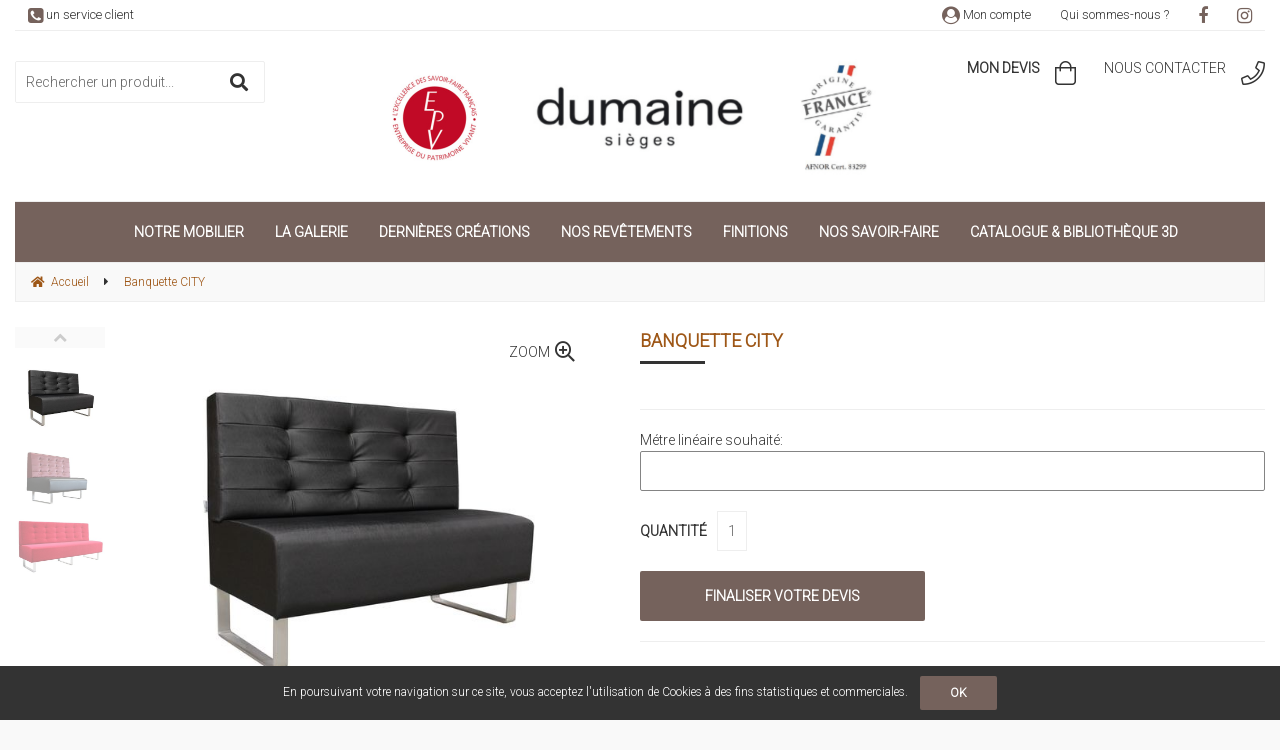

--- FILE ---
content_type: text/plain
request_url: https://www.google-analytics.com/j/collect?v=1&_v=j102&a=303546530&t=pageview&_s=1&dl=https%3A%2F%2Fwww.dumaine-sieges.fr%2Fbanquette-chr-restaurant-sur-mesure-personnalisable-banquette-city.htm&ul=en-us%40posix&dt=Mobilier%20made%20in%20France.%20Banquettes%20sur%20mesure.%20Les%20banquettes%20destin%C3%A9es%20au%20CHR%20et%20%C3%A0%20la%20restauration%20sont%20notre%20sp%C3%A9cialit%C3%A9.%20Sur%20mesure%20ou%20personnalisable.%20Mobilier%20d%E2%80%99accueil%20et%20mobilier%20d%E2%80%99agencement.%20Banquettes%20label%20origine%20France%20garantie&sr=1280x720&vp=1280x720&_u=IGBAgEABAAAAACAAI~&jid=648701470&gjid=1472032457&cid=310768499.1768426904&tid=UA-193472428-2&_gid=1368672333.1768426904&_slc=1&z=536278003
body_size: -452
content:
2,cG-C691C48QRV